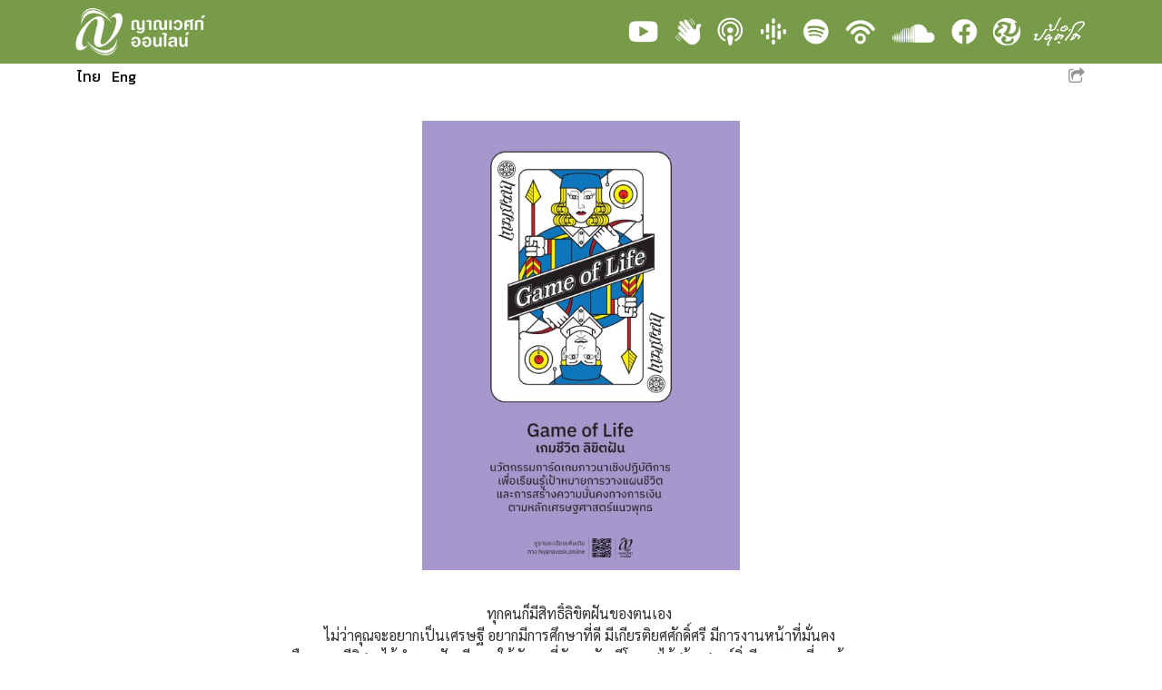

--- FILE ---
content_type: text/html; charset=utf-8
request_url: https://nyanavesk.online/en/program-detail/Game-life
body_size: 8703
content:
<!DOCTYPE html>
<html>
<head>

<title>เกมชีวิต</title>
<base href="https://nyanavesk.online/" />

<meta charset="utf-8">
<meta name="viewport" content="width=device-width, initial-scale=1.0, shrink-to-fit=no">
<meta name="Keywords" content="activity, bhavana, development, life, merit, ritual, Wat Nyanavesakavan" />
<meta name="Description" content="All activities of Wat Nyanavesakavan including Buddhist holidays, merit, and bhavana activities." />

<meta property="og:image" content="https://nyanavesk.online/uploads/Image/online-program/Game-Life-poster-Blank.jpg" />
<meta property="og:type" content="event" />

<!-- <link rel="stylesheet" href="resources/core/bootstrap/css/bootstrap.min.css"> -->
<link href="resources/template/htmls/template_style.css?v=4.5.4-640725" rel="stylesheet" type="text/css" />
<link href="resources/template/theme/style.css" rel="stylesheet" type="text/css" /><!-- designer's theme style will overwrite module preset -->


<!-- <link rel="manifest" href="https://nyanavesk.online/resources/template/html/manifest.json"> -->

<meta name="mobile-web-app-capable" content="yes">
<meta name="apple-mobile-web-app-capable" content="yes">
<meta name="application-name" content="Nyanavesk.Online">
<meta name="apple-mobile-web-app-title" content="Nyanavesk.Online">
<meta name="theme-color" content="#789b49">
<meta name="msapplication-navbutton-color" content="#789b49">
<meta name="apple-mobile-web-app-status-bar-style" content="black-translucent">
<meta name="msapplication-starturl" content="https://nyanavesk.online/">
<meta name="viewport" content="width=device-width, initial-scale=1, shrink-to-fit=no">

<link rel="icon" type="image/png" sizes="512x512" href="https://nyanavesk.online/resources/template/images/logo-nyanavesk-online-t500x500.jpg">
<link rel="apple-touch-icon" type="image/png" sizes="512x512" href="https://nyanavesk.online/resources/template/images/logo-nyanavesk-online-t500x500.jpg">

<link rel="stylesheet" href="https://fonts.googleapis.com/css?family=Kanit:200,200i,300,300i,400,400i,500,500i">
<link rel="stylesheet" href="https://fonts.googleapis.com/css?family=Sarabun:400,400i,600,600i">
<link rel="stylesheet" href="resources/core/fonts/font-awesome.min.css">
<!-- <link rel="stylesheet" href="assets/css/Navigation-with-Button.css"> -->
<link rel="stylesheet" href="/js/dtree/dtree.css" type="text/css" media="screen" />
<link rel="stylesheet" href="resources/vendors/fancybox/jquery.fancybox.min.css">
<link rel="stylesheet" href="resources/vendors/green-audio-player/css/green-audio-player.min.css">
<link rel="stylesheet" href="resources/template/htmls/styles.css?v=640725">

<script src="js/utils.js"></script>
<script src="js/dtree/dtree.js"></script>
<script src="resources/vendors/utils.js"></script>
</head>
<body>
	<nav class="navbar navbar-dark navbar-expand-md bg-light py-1 px-2 px-md-3" id="main-navbar">
		<div class="container-lg"><a class="navbar-brand" href="https://nyanavesk.online/en/home" title="NYANAVESK ONLINE"><img src="resources/template/images/logo-nyanavesk-online-w-t-1680x640.png" height="56" style="margin: -4px 0 -4px -4px;" alt="NYANAVESK ONLINE"></a><button data-toggle="collapse" class="navbar-toggler" data-target="#navcol-main"><span class="sr-only">Toggle navigation</span><span class="navbar-toggler-icon"></span></button>
			<div
				class="collapse navbar-collapse" id="navcol-main">
				
				<div class="navbar-text actions pl-md-2 ml-md-auto">
					<a href="https://www.youtube.com/channel/UCYwstPJl49cZQ7cEa_S-yhw" target="_blank" class="px-md-0 ml-md-2"><img src="/resources/template/images/icon-youtube-white.png" height="32" style="height: 32px;"></a>
					<a href="https://www.clubhouse.com/club/nyanavesk" height="32" target="_blank" class="px-md-0 ml-md-2"><img src="/resources/template/images/icon-clubhouse-hand-white.png" height="32" style="height: 32px;"></a>
					<a href="https://podcasts.apple.com/th/podcast/nyanvesk-podcast/id1566495810" target="_blank" class="px-md-0 ml-md-2"><img src="/resources/template/images/icon-apple-podcast-white.png" height="32" style="height: 32px;"></a>
					<a href="https://podcasts.google.com/feed/aHR0cHM6Ly9mZWVkLnBvZGJlYW4uY29tL255YW5hdmVzay9mZWVkLnhtbA" target="_blank" class="px-md-0 ml-md-2"><img src="/resources/template/images/icon-google-podcast-white.png" height="32" style="height: 32px;"></a>
					<a href="https://open.spotify.com/show/5ugp4fKIXsb4mZ9Djvmk5t" target="_blank" class="px-md-0 ml-md-2"><img src="/resources/template/images/icon-spotify-white.png" height="32" style="height: 32px;"></a>
					<a href="https://nyanavesk.podbean.com/" target="_blank" class="px-md-0 ml-md-2"><img src="/resources/template/images/icon-podbean-white.png" height="32" style="height: 32px;"></a>
					<a href="https://soundcloud.com/nyanavesk-online" target="_blank" class="px-md-0 ml-md-2"><img src="/resources/template/images/icon-soundcloud-white.png" height="32" style="height: 32px;"></a>
					<a href="https://www.facebook.com/WatNyanaves.official/" target="_blank" class="px-md-0 ml-md-2"><img src="/resources/template/images/icon-facebook-white.png" height="32" style="height: 32px;"></a>
					<a href="https://www.watnyanaves.net/" target="_blank" class="px-md-0 ml-md-2"><img src="/resources/template/images/icon-nyanaves-transparent-feather-white-512x.png" height="32" style="height: 32px;"></a><a href="https://www.papayutto.org/" target="_blank" class="px-md-0 ml-md-2"><img src="/resources/template/images/icon-papayutto-org-white.png" height="32" style="height: 32px;"></a>
				</div>
			</div>
		</div>
	</nav>
	<nav class="navbar navbar-light navbar-expand-md bg-white py-0 px-2 px-md-3" id="context-navbar">
		<div class="container">
			<ul class="nav" id="nav-langs"><a href="https://nyanavesk.online/th/program-detail/Game-life" class="link-lang mr-2 text-black">ไทย</a><a href="https://nyanavesk.online/en/program-detail/Game-life" class="link-lang mr-2 text-black">Eng</a></ul>
			<ul class="nav navbar-nav">
				<li class="nav-item dropdown"><a class="dropdown-toggle nav-link p-0 text-right text-dark" data-toggle="dropdown" aria-expanded="false" href="#"><i class="fa fa-share-square-o" style="font-size: 1.2em; padding-top: 5px;"></i></a>
					<div class="dropdown-menu dropdown-menu-right" role="menu">
						<div class="dropdown-item"><a class="share-icon-facebook" target="_blank" href="https://www.facebook.com/sharer/sharer.php?u=https%3A%2F%2Fnyanavesk.online%2Fen%2Fprogram-detail%2FGame-life"><i class="fa fa-fw fa-lg mr-2 fa-facebook-square"></i>Facebook</a></div>
						<div class="dropdown-item"><a class="share-icon-twitter" target="_blank" href="https://twitter.com/intent/tweet/?text=%E0%B9%80%E0%B8%81%E0%B8%A1%E0%B8%8A%E0%B8%B5%E0%B8%A7%E0%B8%B4%E0%B8%95&amp;url=https%3A%2F%2Fnyanavesk.online%2Fen%2Fprogram-detail%2FGame-life"><i class="fa fa-fw fa-lg mr-2 fa-twitter-square"></i>Twitter</a></div>
						<div class="dropdown-item"><a class="share-icon-line" style="color: #00b900;" target="_blank" href="https://social-plugins.line.me/lineit/share?url=https%3A%2F%2Fnyanavesk.online%2Fen%2Fprogram-detail%2FGame-life"><i class="fa fa-fw fa-lg mr-2"><span class="fa-line"> </span></i>Line</a></div>
						<div class="dropdown-item"><a class="share-icon-copy-url text-primary" href="javascript:void(0);" onclick="copyToClipboard('https://nyanavesk.online/en/program-detail/Game-life'); return false;"><i class="fa fa-fw fa-lg mr-2 fa-link"></i>Copy URL</a><input contenteditable="true" id="input-copy-url" type="text" style="margin:0;padding:0;width:0;height:0;visibility:hidden;" value=""></div>
						<div class="dropdown-item"><a class="share-icon-email text-primary" target="_blank" href="mailto:?subject=%E0%B9%80%E0%B8%81%E0%B8%A1%E0%B8%8A%E0%B8%B5%E0%B8%A7%E0%B8%B4%E0%B8%95&amp;body=https%3A%2F%2Fnyanavesk.online%2Fen%2Fprogram-detail%2FGame-life"><i class="fa px-1 mr-2 fa-envelope-o"></i>Send E-mail</a></div>
					</div>
				</li>
			</ul>
		</div>
	</nav>
	<!-- include banner by module setting -->
<!-- end module setting -->

		<section class="body text-center py-4">
			<div class="container">
				<div class="row">
					<div class="col-sm-8 col-md-6 col-lg-4 mx-auto"><a href="uploads/Image/online-program/Game-Life-poster-Blank.jpg" data-fancybox="activity-poster"><img class="img-fluid" src="uploads/Image/online-program/thbM_Game-Life-poster-Blank.jpg" title="เกมชีวิต"></a></div>
				</div>
				
				<div class="row mt-4 text-left">
					<div class="col-lg-10 mx-auto"><pre style="text-align: center;"><span style="font-size: 100%;">ทุกคนก็มีสิทธิ์ลิขิตฝันของตนเอง </span><br /><span style="font-size: 100%;">ไม่ว่าคุณจะอยากเป็นเศรษฐี อยากมีการศึกษาที่ดี มีเกียรติยศศักดิ์ศรี มีการงานหน้าที่มั่นคง </span><br /><span style="font-size: 100%;">หรือ อยากมีอิสระได้ทำตามฝัน มีเวลาให้กับคนที่รักผูกพัน มีโอกาสได้สร้างสรรค์สิ่งดีงามตามที่ตนต้องการ</span><br /><span style="font-size: 100%;"><span style="font-family: Sarabun, -apple-system, BlinkMacSystemFont, 'Segoe UI', Roboto, 'Helvetica Neue', Arial, sans-serif, 'Apple Color Emoji', 'Segoe UI Emoji', 'Segoe UI Symbol';">คุณยังคงได้สิทธินั้นอยู่เสมอ<br /></span><span style="font-family: Sarabun, -apple-system, BlinkMacSystemFont, 'Segoe UI', Roboto, 'Helvetica Neue', Arial, sans-serif, 'Apple Color Emoji', 'Segoe UI Emoji', 'Segoe UI Symbol';">แม้ว่าความเป็นจริงตอนนี้ ชีวิตของคุณอาจจะยังไม่ได้เป็นอย่างที่คิด<br />เพราะการมีตัวตนอยู่ในสังคมโลกที่สลับซับซ้อนใบนี้ คงไม่ใช่เรื่องง่ายเลยที่จะทำอย่างนั้น<br />แล้วคุณจะรับมือกับความสลับซับซ้อนนี้อย่างไร? <br />คุณจะรอดหรือจะร่วงถ้าต้องเผชิญหน้ากับปัญหาและอุปสรรคที่คุณคาดไม่ถึง <br />คุณจะฝันฝ่าผ่านพ้นปัญหาและข้อจำกัดเหล่านั้นไปได้อย่างไร?</span></span></pre>
<div style="text-align: center;"><span style="font-size: 100%;">ถ้าชีวิตคือสิ่งที่คุณลิขิตเอง เกมนี้ก็คือชีวิตของคุณ มาลิขิตฝันด้วยตัวของคุณเอง</span><br /><br /></div>
<div style="text-align: center;"><br /><br /><span style="font-size: 120%;">|&nbsp; <a href="https://www.lifestudies.net/assets/images/game-of-life-page-2-700x921.jpg" target="_blank">ข้อมูลเกม เบื้องต้น</a>&nbsp; |</span><br /><span style="font-size: 120%;">| <a href="https://youtu.be/7xIFj9GYdPw" target="_blank"> คลิปแนะนำเกม</a> |</span><br /><span style="font-size: 120%;">|&nbsp; <a href="https://youtu.be/4vhbQFQkBAs" target="_blank">คลิปแนะนำกติกา</a> &nbsp; |<br /></span></div>
<div style="text-align: center;"><span style="font-size: 120%;">|&nbsp; <a href="https://www.lifestudies.net/GameOfLife.html" target="_blank">สื่อการเรียนรู้ เพิ่มเติม</a>&nbsp; &nbsp;|<a href="https://nyanavesk.online/game-of-life/s/player-name/476"><br /></a></span></div>
<div style="text-align: center;"><br />
<h4><br /><span>สมัครร่วมเล่นเกม</span></h4>
<div>
<pre>ติดต่อ ศูนย์สิกขา วัดญาณเวศกวัน<br />โทรศัพท์ ๐๘๕-๕๐๔-๔๖๕๕&nbsp; และ ๐๙๕-๖๒๕-๖๙๕๕<br />LINE Official Account ID : <a href="https://line.me/R/ti/p/@872rgxon" target="_blank">@watonline</a><br /><br />- เหมาะสำหรับผู้ที่มีอายุ ๑๖ ปี ขึ้นไป สามารถคิดคำนวณตัวเลข คิดดอกเบี้ยและวางแผนได้  <br />   โดยเฉพาะนักศึกษา และ First Jobbers ที่สนใจวางแผนชีวิต<br />- กรุณาเตรียม notebook หรือ tablet มาด้วย เพื่อฝึกจำลองสถานการณ์ชีวิตร่วมกัน</pre>
<pre>&nbsp;</pre>
</div>
<br /><span style="font-size: 120%;"><strong>| ประเด็นการเรียนรู้ |</strong></span><br /><br /></div>
<div class="top-line pb-3" style="text-align: center;"><span style="font-size: 80%;"><a href="https://www.lifestudies.net/Article_202_09_10.html" target="_blank"><strong>เป้าหมายของการศึกษา คือการ (ได้) ทำงาน เท่านั้นหรือ ?</strong><br /></a>การแบ่งชีวิตมาพิจารณาเป็นช่วงๆ เหมือนละครที่ตัดเอาเฉพาะตอนที่พระเอกนางเอกจีบกัน </span><br /><span style="font-size: 80%;">แล้วจบลงด้วยฉากการแต่งงาน อาจทำให้หลงเข้าใจว่านั่นคือฉากจบที่สมบูรณ์แแบบของความรักอันหวานชื่น </span><br /><span style="font-size: 80%;">แต่ความจริง มันเป็นแค่การเริ่มต้นของชีวิตคู่ ที่หลากรส &nbsp;</span><br /><span style="font-size: 80%;">ความรักมิได้มีการแต่งงานเป็นเป้าหมายปลายทางที่แท้ ฉันใด </span><br /><span style="font-size: 80%;">การศึกษาก็คงมิได้มีใบปริญญาเป็นฉากจบอันบริบูรณ์ ฉันนั้น </span><br /><span style="font-size: 80%;">คำว่า Commencement ที่หมายถึงพิธีการเฉลิมฉลองของผู้สำเร็จการศึกษา </span><br /><span style="font-size: 80%;">มีอีกความหมายหนึ่งว่า &ldquo;การเริ่มต้น&rdquo;&nbsp; &nbsp;&nbsp;<a style="font-family: Sarabun, -apple-system, BlinkMacSystemFont, 'Segoe UI', Roboto, 'Helvetica Neue', Arial, sans-serif, 'Apple Color Emoji', 'Segoe UI Emoji', 'Segoe UI Symbol'; font-size: 1rem; background-color: white;" href="https://www.lifestudies.net/Article_202_09_10.html" target="_blank">&nbsp;(อ่านต่อ....)<br /><br /></a></span></div>
<div class="card-title mbr-fonts-style display-5" style="text-align: center;"><span style="font-size: 80%;"><a href="https://www.lifestudies.net/Article_202_09_20.html" target="_blank"><strong>คุณค่า เป้าหมาย และความสุข ของชีวิต และการทำงาน</strong><br /></a>เมื่อเรียนจบ เริ่มต้นทำงาน และทำงานไปอีกเกือบ 40 ปี ของชีวิตที่เหลือ </span><br /><span style="font-size: 80%;">มันคือช่วงเวลาที่มีความสุขหรือไม่ แล้วชีวิตของเราจะมีความสุขได้เมื่อไร?  </span><br /><span style="font-size: 80%;">การทำงาน เป็นสิ่งที่มีความสุข มีคุณค่ามากมาย จนทำให้ผู้คนทั้่งหลายทุ่มเทชีวิตของพวกเขาเพื่อมัน </span><br /><span style="font-size: 80%;">หรือว่ามันเป็นเพียงแค่เครื่องแลกเปลี่ยน ที่ผู้คนจำใจทำเพื่อให้ได้มาซึ่งเครื่องแลกเปลี่ยนกับความสุข</span><br /><span style="font-size: 80%;">อันเป็นเป้าหมายที่แท้จริงของชีวิต (และการทำงาน)&nbsp; &nbsp; &nbsp;<a style="font-family: Sarabun, -apple-system, BlinkMacSystemFont, 'Segoe UI', Roboto, 'Helvetica Neue', Arial, sans-serif, 'Apple Color Emoji', 'Segoe UI Emoji', 'Segoe UI Symbol'; font-size: 1rem; background-color: white;" href="https://www.lifestudies.net/Article_202_09_20.html" target="_blank">(อ่านต่อ....)<br /><br /><br /></a></span></div>
<div style="text-align: center;"><span style="font-size: 80%;"><strong><a href="https://www.papayutto.org/th/book_detail/535" target="_blank">หลักสูตรอารยชน</a></strong></span><br /><span style="font-size: 80%;">...คนทั่วไป ที่เรียกว่าคฤหัสถ์ มีหลักความประพฤติพื้นฐาน เป็นหลักประกันของชีวิต </span><br /><span style="font-size: 80%;">ได้แก่การปฏิบัติตามหลักในสิงคาลกสูตร ที่เรียกว่าคิหิวินัย คือ วินัยของคฤหัสถ์ </span><br /><span style="font-size: 80%;">ได้แก่ เว้นความชั่ว ๑๔ ประการ แล้ว เตรียมชีวิตด้วยการคบหาคนและจัดสรรทรัพย์ให้ดี </span><br /><span style="font-size: 80%;">แล้วก็ไหว้ทิศ ๖ พร้อมทั้งปฏิบัติตามหลักสังคหวัตถุ ๔ เมื่อวางฐานดีอย่างนี้แล้ว </span><br /><span style="font-size: 80%;">ก็ดำเนินชีวิตให้เข้าถึงจุดหมาย ทั้งในขั้นประโยชน์ที่ตามองเห็นประโยชน์ที่เลยตามองเห็น </span><br /><span style="font-size: 80%;">และประโยชน์สูงสุด ลุถึงสันติสุข และอิสรภาพของชีวิต... <a href="https://www.papayutto.org/uploads/File/books/pdf/civilised_people_curriculum.pdf" target="_blank">(อ่านต่อ)</a></span></div>
<div class="card-title mbr-fonts-style display-5" style="text-align: center;"><span style="font-size: 80%;"><a style="font-family: Sarabun, -apple-system, BlinkMacSystemFont, 'Segoe UI', Roboto, 'Helvetica Neue', Arial, sans-serif, 'Apple Color Emoji', 'Segoe UI Emoji', 'Segoe UI Symbol'; font-size: 1rem; background-color: white;" href="https://www.lifestudies.net/Article_202_09_20.html" target="_blank">&nbsp;<br /><br /></a></span></div>
<div class="top-line pb-3" style="text-align: center;"><span style="font-size: 80%;"><strong><a href="https://www.lifestudies.net/Article_202_08_50.html" target="_blank">การบริหารการเงินส่วนบุคคล : <br />ความหมาย คุณ-โทษ ของ เงิน ในฐานะ ปัจจัยหรือเป้าหมาย ของชีวิต</a></strong></span><br /><span style="font-size: 80%;">การวางแผนการเงินมิได้มีความสำคัญเฉพาะการทำโครงการ หรือการดำเนินงานทั้งภาครัฐและเอกชนเท่านั้น</span><br /><span style="font-size: 80%;">แม้แต่ในการใช้ชีวิตของแต่ละบุคคล และการใช้ชีวิตครอบครัว ก็มีความจำเป็นต้องมีการวางแผนเช่นกัน</span><br /><span style="font-size: 80%;">โดยเริ่มต้นคล้ายกับการวางแผนโครงการ คือการกำหนดเป้าหมายของชีวิต</span><br /><span style="font-size: 80%;">จากนั้นจึงพิจารณาถึงกระบวนการ ขั้นตอนที่ต้องกระทำเพื่อนำชีวิตตนเอง หรือชีวิตครอบครัวไปสู่เป้าหมายนั้น</span><br /><span style="font-size: 80%;">โดยมีเงินเป็นปัจจัย (แม้ในบางครั้ง อาจเผลอเข้าใจว่าเงินคือเป้าหมาย) (อ่านต่อ....)</span><br /><br /></div>
<div style="text-align: center;"><span style="font-size: 80%;"><a href="https://www.lifestudies.net/Article_202_09_40.html" target="_blank"><strong>ความมั่นคงทางการเงิน, อิสรภาพทางการเงิน, วินัยทางการเงิน</strong></a></span><br /><span style="font-size: 80%;">ในปัจจุบันนี้ หลายคนคงให้ความสำคัญกับคำว่า เงิน </span><br /><span style="font-size: 80%;">เนื่องจาก เงินเป็นสัญลักษณ์ของความมั่งคั่ง คนเราจึงพยายามทำทุกอย่างเพื่อให้มีเงินมากขึ้น </span><br /><span style="font-size: 80%;">และนำเงินมาเป็นปัจจัยหนึ่งในการเลือกทางดำเนินชีวิตอยู่เสมอ </span><br /><span style="font-size: 80%;">หลายคนเลือกเรียนและทำในสิ่งที่ไม่ชอบเพราะเงิน แต่สิ่งที่เลวร้ายที่สุด </span><br /><span style="font-size: 80%;">คือ ยอมทำในสิ่งที่ไม่ถูกต้องเพื่อเงิน <a href="https://www.lifestudies.net/Article_202_08_60.html" target="_blank">(อ่านต่อ....)</a></span></div>
<div style="text-align: center;"><span style="font-size: 80%;">ความมั่นคงทางการเงิน จึงไม่ได้อยู่ที่การหาให้ได้มากเพียงอย่างเดียว </span><br /><span style="font-size: 80%;">แต่สำคัญที่การใช้จ่ายด้วย หากความต้องการมีมากมายไม่สิ้นสุด หาได้เท่าไหร่ก็ไม่ &ldquo;พอ&rdquo; </span><br /><span style="font-size: 80%;">ถ้าใช้จ่ายเพื่อคุณค่าแท้ เช่น กินด้วย &ldquo;ฉันทะ&rdquo; เพื่อคุณค่าแท้จะ &ldquo;พอ&rdquo; </span><br /><span style="font-size: 80%;">เมื่ออิ่มและได้สารอาหารตามความต้องการของร่างกาย แต่ถ้ากินด้วย &ldquo;ตัณหา&rdquo; เพื่อคุณค่าเทียม </span><br /><span style="font-size: 80%;">คือความอร่อย ความโก้หรู ยิ่งอร่อยก็ยิ่งกินจนไม่รู้จักอิ่ม ไม่รู้จักพอ<a href="https://www.lifestudies.net/Article_202_08_70.html" target="_blank"> (อ่านต่อ....)</a></span></div>
<div style="text-align: center;"><span style="font-size: 80%;">&ldquo;หลักๆ คือให้ความรู้ก่อน   ความรู้พวกนี้ควรมีตั้งแต่สมัยเป็นเด็กแล้ว จบออกมาจะได้มีความรู้</span><br /><span style="font-size: 80%;">เด็กรุ่นใหม่ เป็นหนี้เร็ว และเป็นหนี้นาน"<a href="https://www.lifestudies.net/Article_202_09_40.html" target="_blank"> (อ่านต่อ....)<br /><br /><br /></a></span></div>
<div style="text-align: center;"><span style="font-size: 80%;"><a href="https://www.lifestudies.net/Article_202_09_50.html" target="_blank"><strong>การบริหารการเงินส่วนบุคคล : </strong></a></span><br /><span style="font-size: 80%;"><a href="https://www.lifestudies.net/Article_202_09_50.html" target="_blank"><strong>การวางแผนเกษียณ : การออม และการลงทุน, การแก้ปัญหาหนี้สิน ฯลฯ</strong></a></span><br /><span style="font-size: 80%;">พอพูดถึงวัยเกษียณก็อาจจะดูเหมือนไกลตัวและยังอีกนานกว่าจะมาถึง สำหรับใครหลายๆ คน </span><br /><span style="font-size: 80%;">แต่อย่าลืมว่าวันเวลาในแต่ละปีนั้นผ่านไปเร็ว มากขนาดไหน </span><br /><span style="font-size: 80%;">และถ้าหันมามองตัวเองว่า ในแต่ละเดือนนับจากนี้ไปจนถึง อายุ 60 ปี จะเก็บเงินได้แค่ไหน </span><br /><span style="font-size: 80%;">ผลลัพธ์ที่ได้อาจจะทำให้ขวัญผวาได้ เพราะมีจำนวนน้อยมาก</span><br /><span style="font-size: 80%;">เมื่อเทียบกับค่าครองชีพที่จะมากขึ้นตามอัตราเงินเฟ้อในอนาคต </span><br /><span style="font-size: 80%;">แถมยังต้องเก็บออมไว้ใช้จนถึงอายุ 70-80 ปี <a href="https://www.lifestudies.net/Article_202_09_50.html" target="_blank">(อ่านต่อ....)<br /><br /><br /></a></span></div>
<div style="text-align: center;"><span style="font-size: 80%;"><a href="https://www.lifestudies.net/202_8.html" target="_blank"><strong>การบริหารการเงิน และการบริหารโครงการ</strong></a></span><br /><span style="font-size: 80%;"> Project management : การวางแผนการเงิน <a href="https://www.lifestudies.net/Article_202_08_10.html" target="_blank">(อ่านต่อ....)</a></span><br /><span style="font-size: 80%;"> ความสำคัญ และวิธีการจัดทำงบประมาณโครงการ <a href="https://www.lifestudies.net/Article_202_08_20.html" target="_blank">(อ่านต่อ....)</a></span><br /><span style="font-size: 80%;"> ความหมาย ประโยชน์ ความสัมพันธ์ ของเอกสารการเงินที่สำคัญ  <a href="https://www.lifestudies.net/Article_202_08_30.html" target="_blank">(อ่านต่อ....)</a></span><br /><span style="font-size: 80%;"> การวิเคราะห์ความเป็นไปได้ทางการเงินของโครงการ <a href="https://www.lifestudies.net/Article_202_08_40.html" target="_blank">(อ่านต่อ....)</a></span></div>
<div style="text-align: center;"><span style="font-size: 80%;"><a href="https://www.lifestudies.net/Article_202_09_50.html" target="_blank"><br /><br /></a></span></div>
<div style="text-align: center;"><span style="font-size: 80%;"><strong><a href="https://youtu.be/gkOieJglMDU?list=PLb60bms3dmUXaYif21XM8ObjixdbylzIE" target="_blank">MONEY FITNESS</a></strong></span><br /><span style="font-size: 80%;"><strong><a href="https://youtu.be/gkOieJglMDU?list=PLb60bms3dmUXaYif21XM8ObjixdbylzIE" target="_blank">โดย The Money Coach: จักรพงษ์ เมษพันธุ์<br /></a></strong>ความรู้พื้นฐานทางการเงินที่จำเป็นสำหรับการดำรงชีวิต เพื่อปูพื้นฐานสู่การมีอิสรภาพทางการเงิน</span><br /><span style="font-size: 80%;">อาทิ เรื่องที่โรงเรียนไม่เคยสอน, วงจรชีวิต Vs วงจรเงิน, สุขภาพการเงินที่ดี,</span><br /><span style="font-size: 80%;"> งบการเงินส่วนบุคคล, ชีวิตคุณมีกำไรหรือเปล่า?, ทำไมคนจน ยิ่งจนลง,ฃ</span><br /><span style="font-size: 80%;"> งบการเงินธุรกิจส่วนตัวและอาชีพอิสระ, การบริหารค่าใช้จ่ายประจำวัน,</span><br /><span style="font-size: 80%;"> การบริหารสภาพคล่อง, การวางแผนการออมแบบอัตโนมัติ</span></div>
<div style="text-align: center;"><span style="font-family: Sarabun, -apple-system, BlinkMacSystemFont, 'Segoe UI', Roboto, 'Helvetica Neue', Arial, sans-serif, 'Apple Color Emoji', 'Segoe UI Emoji', 'Segoe UI Symbol'; font-size: 80%;">&nbsp;<br /><br /></span></div>
<div style="text-align: center;"><span style="font-size: 80%;"><a href="https://www.set.or.th/th/education-research/education/main" target="_blank"><strong>เรียนรู้เรื่องการเงินการลงทุน</strong></a></span><br /><span style="font-size: 80%;"><strong><a href="https://www.set.or.th/th/education-research/education/main" target="_blank">โดยตลาดหลักทรัพย์แห่งประเทศไทย</a></strong></span><br /><span style="font-family: Sarabun, -apple-system, BlinkMacSystemFont, 'Segoe UI', Roboto, 'Helvetica Neue', Arial, sans-serif, 'Apple Color Emoji', 'Segoe UI Emoji', 'Segoe UI Symbol'; font-size: 90%;"><span style="font-size: 80%;">... เทคนิคการวางแผนใช้เงินให้คุ้มค่ามากที่สุด</span> <br />ตั้งแต่เริ่มทำงาน ไม่ว่าจะเป็นการจับจ่ายใช้สอย การเก็บเงินเรียนต่อเพื่อเพิ่มมูลค่าให้ตนเอง <br />รวมถึงการเรียนรู้สิทธิประโยชน์ต่างๆ ที่มนุษย์เงินเดือนอย่างเราต้องรู้...&nbsp; <a href="https://www.set.or.th/th/education-research/education/main" target="_blank">(อ่านต่อ...)</a></span></div>
<div style="text-align: center;"><a href="https://www.lifestudies.net/Article_202_09_40.html" target="_blank">&nbsp;<br /><br /></a>
<h4><span>| ลิงก์เริ่มเกม |</span></h4>
<div><span><a href="https://nyanavesk.online/game-of-life/s/player-name/531" target="_blank">กลุ่ม 01</a><a href="https://nyanavesk.online/game-of-life/s/player-name/506" target="_blank">&nbsp; &nbsp;&nbsp;</a><a href="https://nyanavesk.online/game-of-life/s/player-name/532" target="_blank">กลุ่ม 02</a><a href="https://nyanavesk.online/game-of-life/s/player-name/506" target="_blank">&nbsp; &nbsp;&nbsp;</a><a href="https://nyanavesk.online/game-of-life/s/player-name/533" target="_blank">กลุ่ม 03</a><a href="https://nyanavesk.online/game-of-life/s/player-name/506" target="_blank">&nbsp; &nbsp;&nbsp;</a><a href="https://nyanavesk.online/game-of-life/s/player-name/534" target="_blank">กลุ่ม 04</a><a href="https://nyanavesk.online/game-of-life/s/player-name/506" target="_blank">&nbsp; &nbsp;&nbsp;</a><a href="https://nyanavesk.online/game-of-life/s/player-name/535" target="_blank">กลุ่ม 05</a><a href="https://nyanavesk.online/game-of-life/s/player-name/506" target="_blank"><br />กลุ่ม 06</a>&nbsp; &nbsp;&nbsp;<a href="https://nyanavesk.online/game-of-life/s/player-name/507" target="_blank">กลุ่ม 07</a>&nbsp; &nbsp;&nbsp;<a href="https://nyanavesk.online/game-of-life/s/player-name/508" target="_blank">กลุ่ม 08</a>&nbsp; &nbsp;&nbsp;<a href="https://nyanavesk.online/game-of-life/s/player-name/509" target="_blank">กลุ่ม 09</a>&nbsp; &nbsp;&nbsp;<a href="https://nyanavesk.online/game-of-life/s/player-name/510" target="_blank">กลุ่ม 10</a><br /><a href="https://nyanavesk.online/game-of-life/s/player-name/511" target="_blank">กลุ่ม 11</a>&nbsp; &nbsp;&nbsp;<a href="https://nyanavesk.online/game-of-life/s/player-name/512" target="_blank">กลุ่ม 12</a>&nbsp; &nbsp;&nbsp;<a href="https://nyanavesk.online/game-of-life/s/player-name/513" target="_blank">กลุ่ม 13</a>&nbsp; &nbsp;&nbsp;<a href="https://nyanavesk.online/game-of-life/s/player-name/514" target="_blank">กลุ่ม 14</a>&nbsp; &nbsp;&nbsp;<a href="https://nyanavesk.online/game-of-life/s/player-name/515" target="_blank">กลุ่ม 15</a><br /><a href="https://nyanavesk.online/game-of-life/s/player-name/516" target="_blank">กลุ่ม 16</a>&nbsp; &nbsp;&nbsp;<a href="https://nyanavesk.online/game-of-life/s/player-name/517" target="_blank">กลุ่ม 17</a>&nbsp; &nbsp;&nbsp;<a href="https://nyanavesk.online/game-of-life/s/player-name/518" target="_blank">กลุ่ม 18</a>&nbsp; &nbsp;&nbsp;<a href="https://nyanavesk.online/game-of-life/s/player-name/519" target="_blank">กลุ่ม 19</a>&nbsp; &nbsp;&nbsp;<a href="https://nyanavesk.online/game-of-life/s/player-name/520" target="_blank">กลุ่ม 20</a><br /><a href="https://nyanavesk.online/game-of-life/s/player-name/521" target="_blank">กลุ่ม 21</a>&nbsp; &nbsp;&nbsp;<a href="https://nyanavesk.online/game-of-life/s/player-name/522" target="_blank">กลุ่ม 22</a>&nbsp; &nbsp;&nbsp;<a href="https://nyanavesk.online/game-of-life/s/player-name/523" target="_blank">กลุ่ม 23</a>&nbsp; &nbsp;&nbsp;<a href="https://nyanavesk.online/game-of-life/s/player-name/524" target="_blank">กลุ่ม 24</a>&nbsp; &nbsp;&nbsp;<a href="https://nyanavesk.online/game-of-life/s/player-name/525" target="_blank">กลุ่ม 25<br /><br /><br /><br /></a><a href="https://nyanavesk.online/game-of-life/s/player-name/476"><br /></a></span></div>
</div></div>
				</div>
				
			</div>
		</section>
		<section class="text-left bg-secondary pt-4 mt-2">
			<div class="container">

				<div class="row">
					<div class="col-12 mb-2 small text-center"><div style="text-align: center;"></div></div>
				</div>
				<!--end freebox-->
			</div>
		</section>
	<footer class="bg-secondary py-3">
		<div class="container text-center">
			<p class="my-0">&copy; 2007-2021 Wat Nyanavesakavan. All rights reserved.</p>
		</div>
	</footer>
	<div id="elevator-to-top">
		<a id="elevator_button" onclick="scrollToTop(400); return false;" title="Back To Top"><i class="fa fa-lg fa-chevron-up" style="vertical-align: baseline;"></i></a>
	</div>
	<script src="resources/core/js/jquery.min.js"></script>
	<script src="resources/core/bootstrap/js/bootstrap.min.js"></script>
	<script src="resources/vendors/fancybox/jquery.fancybox.min.js"></script>
	<script type="text/javascript">$.fancybox.defaults.buttons = ['zoom', 'close'];</script>

	<script type="text/javascript" src="https://nyanavesk.online/js/dtree/dtree.js"></script>
	<script type="text/javascript" src="https://nyanavesk.online/js/base_front.js"></script>
	<div class="modal fade" role="dialog" tabindex="-1" id="modal-share-buttons">
		<div class="modal-dialog" role="document">
			<div class="modal-content">
				<div class="modal-header">
					<h4 class="modal-title">แชร์หน้านี้</h4><button type="button" class="close" data-dismiss="modal" aria-label="Close"><span aria-hidden="true">×</span></button></div>
				<div class="modal-body">
					<div class="row">
											<div class="dropdown-item">Copy URL</div>
											<div class="dropdown-item"><iframe src="https://www.facebook.com/plugins/share_button.php?href=https%3A%2F%2Fnyanavesk.online%2Fen%2Fprogram-detail%2FGame-life&layout=button&size=large&width=77&height=28&appId" width="77" height="28" style="border:none;overflow:hidden" scrolling="no" frameborder="0" allowfullscreen="true" allow="autoplay; clipboard-write; encrypted-media; picture-in-picture; web-share"></iframe></div>
											<div class="dropdown-item"><div class="line-it-button" style="display: none;" data-lang="th" data-type="share-a" data-ver="3" data-url="https://social-plugins.line.me/th/how_to_install" data-color="default" data-size="large" data-count="false"></div>
						 <script src="https://www.line-website.com/social-plugins/js/thirdparty/loader.min.js" async="async" defer="defer"></script></div>
											<div class="dropdown-item"><a href="https://twitter.com/share?ref_src=twsrc%5Etfw" class="twitter-share-button dropdown-item" data-size="large" data-show-count="false">Tweet</a><script async src="https://platform.twitter.com/widgets.js" charset="utf-8"></script></div>

					</div>
				</div>
				<div class="modal-footer"><button class="btn btn-primary" type="button" data-dismiss="modal">ปิดหน้าต่างนี้</button></div>
			</div>
		</div>
	</div>
</body>
</html>


--- FILE ---
content_type: text/css
request_url: https://nyanavesk.online/resources/template/htmls/template_style.css?v=4.5.4-640725
body_size: 1083
content:
@import "bootstrap_style.css";

header.with-banner {
  min-height: 360px;
}
.online_program h2 { margin-left: -15px; margin-right: -15px; font-size: 2.8rem; }

@media (max-width: 991px) {
  header.with-banner { min-height: 280px; }
  .online_program h2 { font-size: 2.5rem; }
}

@media (max-width: 767px) {
  header.with-banner { min-height: 280px; }
  .online_program h2 { font-size: 2.4rem; }
}
@media (max-width: 575px) {
  header.with-banner { min-height: 200px; }
  .online_program h2 { font-size: 2.2rem; }
}

body {
  min-width: 360px;
}

th, td, pre {
  font-size: 1rem;
  font-family: "Sarabun", -apple-system, BlinkMacSystemFont, "Segoe UI", Roboto, "Helvetica Neue", Arial, sans-serif, "Apple Color Emoji", "Segoe UI Emoji", "Segoe UI Symbol";
  color: #333;
}

.navbar-brand { margin-right: 1.2rem; }

/* fix Bootstrap settings for Safari appearance */
.custom-select, .btn, a.btn
{
-webkit-appearance: none;
-moz-appearance: none;
appearance: none;
}

/*
these are styles for many content in this website
including book content which should be synced with content-style.css at payutto.net
*/
section.body p { text-align: justify; text-indent: 3rem; }
section.body ol, section.body ul { margin-left: 3rem; padding-left: 2rem; }

section.body {
	font-size: 20px;
}
section.book-content h1 { text-align: center; }
section.book-content .footnote-separator { width: 50%; border-top: 2px solid gray; }
a.footnote-index {  }
a.footnote-link {  }
h2, h3 { margin-top: 0.75rem; }
h2 > h3 { margin-top: 0.25rem; }
ol, * ol, body#tinymce.mceContentBody ol { list-style: thai; }
h2 a, h3 a, h4 a, h5 a, h6 a { color: black; }
h2 a:hover, h3 a:hover, h4 a:hover, h5 a:hover, h6 a:hover { color: var(--primary); text-decoration: none; }
.text-white a { color: inherit; }
.text-white a:hover { color: var(--light); }
header.with-banner h1, header.with-banner h2 { text-shadow: 0 0 0.5rem rgba(16, 16, 16, .75) }
header.with-banner h2, header.with-banner .h2 { font-size: 3.0rem; }

.content-h1, .content-h2 { padding-top: 0.25rem; }
.content-h2, .content-h3, .content-h4, .content-h5 { text-indent: -0.75rem; }
.content-h1 { padding-left: 0rem; font-size: 1.4rem; }
.content-h2 { padding-left: 2rem; font-size: 1.3rem; }
.content-h3 { padding-left: 4rem; }
.content-h4 { padding-left: 6rem; }
.content-h5 { padding-left: 9rem; }
/*.content-h1:before { content: '\29be'; margin-right: 0.25rem; }*/
.content-h2:before { content: '\2023'; margin-right: 0.25rem; }
.content-h3:before { content: '\2022'; margin-right: 0.25rem; }
.content-h4:before { content: '\25e6'; margin-right: 0.25rem; }
.content-h4:before { content: '\2043'; margin-right: 0.25rem; }

.dropdown-toggle::after { display: none; }
.dropdown-menu { margin-top: 0; }
.dropdown-item:hover, .dropdown-item:focus {
  background-color: rgba(255, 255, 255, 0.2);
}

#elevator-to-top {
  display: none; /* Hidden by default */
  position: fixed; /* Fixed/sticky position */
  bottom: 24px; /* Place the button at the bottom of the page */
  right: 100px; /* Place the button 100px from the right */
  z-index: 99; /* Make sure it does not overlap */
  border: none; /* Remove borders */
  outline: none; /* Remove outline */
  background-color: var(--primary); /* Set a background color */
  color: white; /* Text color */
  cursor: pointer; /* Add a mouse pointer on hover */
  padding: 15px; /* Some padding */
  border-radius: 10px; /* Rounded corners */
  font-size: 18px; /* Increase font size */
}

@media screen and (min-width: 768px) {
	#elevator-to-top:hover {
		background-color: var(--dark);
}


--- FILE ---
content_type: text/css
request_url: https://nyanavesk.online/resources/template/htmls/styles.css?v=640725
body_size: 2181
content:
/*.bg-dark { background-color: #e16d40 !important;  #de6f45 !important;  }
.bg-light { background-color: #bdbec1 !important; }
*/
.dtree, .dtree a.nodeSel { font-size: 20px; font-family: Sarabun, serif; }
.title-module, .thin { font-weight: 200; }

table.sound-clip-list td p.meta { margin-bottom: 0; }

.green-audio-player .controls {font-family: Kanit,sans-serif; font-size: 14px; font-weight: 200;}
.green-audio-player { background: #f0f0f0; height: 24px; min-width: 200px; padding: 3px 16px; padding-left: 16px; padding-right: 16px; }
.green-audio-player .slider .gap-progress .pin { background-color: var(--secondary); }
.green-audio-player path { fill: var(--secondary); }
.green-audio-player.player-active { border: 1px solid var(--primary); }
.green-audio-player.player-active .slider .gap-progress .pin { background-color: var(--primary); }
.green-audio-player.player-active path { fill: var(--primary); }
.green-audio-player.played { border: 1px solid var(--info);  }
.green-audio-player.played .slider .gap-progress .pin { background-color: var(--info); border-color: var(--info); }
.green-audio-player.played path { fill: var(--info); }

.green-audio-player .controls span { width: 40px; }
.green-audio-player .holder svg, .green-audio-player .volume svg, .green-audio-player .download svg { width: 16px; height: 16px; }
@media screen and (max-width: 360px) {
  .green-audio-player { width: 220px; }
}
.context-title {  }

@media screen and (max-width: 767.98px) {
	#context-navbar .navbar-nav .dropdown-menu { position: absolute; }
	.navbar-dark .navbar-toggler { border-color: rgba(255, 255, 255, 0.75); color: rgba(255, 255, 255, 0.75); }
	#navcol-main { margin-top: 6px; background-color: var(--light); }

	/* navbar off-screen menu */
	/*.navbar-text.actions a i.fa-lg { font-size: 2.5rem; }*/

  .navbar-text.actions {
  	height: calc(100vh - 70px - 0.75rem);
  	padding-top: 0; padding-bottom: 0;
  	border: 1px solid rgba(255,255,255,0.5);
  }
  .navbar-text.actions a {
  	width: 50%; height: calc((100vh - 70px - 0.75rem) / 5);
  	margin: 0 !important;
  	float: left;
  	display: flex;
  	justify-content: center;
  	align-items: center;
  	border: 1px solid rgba(255,255,255,0.5);
  }
  .navbar-text.actions a img {
  	height: calc(((100vh - 70px - 0.75rem) / 5) - 40px) !important;
  	max-height: 64px;
  }
}

.share-icon-facebook {
  color: #3b5998
}

.share-icon-facebook:hover {
  color: #2d4373
}

.share-icon-twitter {
  color: #55acee
}

.share-icon-twitter:hover {
  color: #2795e9
}

.share-icon-line span.fa-line {
	display: inline-block;
	width:18px;
	height: 18px;
/*	vertical-align: -15%;
	margin-right: 16px;
	margin-left: 5px;*/
	border-radius: 0.25rem;
	background: #00b900;
	background-position: center center;
	background-size: 14px 13px;
	background-repeat: no-repeat;
	background-image: url([data-uri]);
}

--- FILE ---
content_type: application/javascript
request_url: https://nyanavesk.online/js/utils.js
body_size: 1568
content:

if (!Number.toFixed) {
    Number.prototype.toFixed = function(x) {
        var temp = this;
        temp = Math.round(temp * Math.pow(10, x)) / Math.pow(10, x);
        return temp;
    };
}

function textRoundDecimal(num, x)
{
    if (isNaN(num))
        num = 0;
    val = new String(Math.round(num * Math.pow(10, x)));
    if (val.length <= x)
    {
        zeroPad = (new String(Math.pow(10, (x + 1 - val.length)))).substring(1);
        val = zeroPad + val;
    }
    p = val.length - x;
    d = val.substring(0, p) + ((x > 0) ? '.' + val.substring(p) : '');
    return d;
}

// params is window parameter string to concat with calculated string from width, height, and isCenter
// do not put any parameter about window dimension into params, otherwise the result will depend on browser's translation
// also for isCenter is specified to true, do not put any parameter about window location
function popupWindow(strUrl, strName, width, height, isCenter, params)
{
    if (strUrl != '')
    {
        regexpUrl = /^\w+:\/\//;
        if (! regexpUrl.test(strUrl))
            strUrl = 'http://' + strUrl;
    }
  strParam = 'width=' + width + ',height=' + height + ',innerWidth=' + width + ',innerHeight=' + height;
  if (isCenter)
  {
    x = (screen.availWidth - width) / 2;
    y = (screen.availHeight - height) / 2;
    strParam = strParam + ',screenX=' + x + ',screenY=' + y + ',left=' + x +',top=' + y;
  }
  strParam = params + ',' + strParam;
  return window.open(strUrl, strName, strParam);
}

function closeThisPopup(result)
{
    if ((typeof(window.opener.callbackClosePopup) == 'function') ||
    (typeof(window.opener.callbackClosePopup) == 'object'))     // for IE referencing across window
      window.opener.callbackClosePopup(result);
    window.opener.focus();
    window.close();
}

function resizeWindow(width, height, isCenter)
{
    window.innerWidth = width;
    window.innerHeight = height;
    window.width = width;
    window.height = height;
  if (isCenter)
  {
    x = (screen.availWidth - width) / 2;
    y = (screen.availHeight - height) / 2;
        window.screenX = x;
        window.screenY = y;
        window.left = x;
        window.top = y;
    }
}

function refreshOpener(strUrl)
{
  window.opener.location.replace(strUrl);
}

function printToPrinter()
{
    bV = parseInt(navigator.appVersion)
    if (bV >= 4)
        window.print();
    else
        alert('Your browser does not support printing from within web page. Click menu File > Print...');
}

function parseDelimitFloat(val)
{
  if ((typeof(val) == 'undefined') || (val == ''))
    return 0.00;
    sval = new String(val);
    sval = parseFloat((sval.split(',')).join(''));
    if (isNaN(sval))
        return val;
    return sval;
}

function delimitThousand(val)
{
    val = new String(val);
    if (val.length <= 3)
        return val;
    i = val.length % 3;
    result = val.substring(0, i);
    for (; i + 3 <= val.length; i += 3) {
        result += (',' + val.substring(i, i + 3));
    }
    return result;
}

function getFormattedPrice(val, delimited)      // do not accept value less than zero
{
    val = parseDelimitFloat(val);
    if (isNaN(val) || (val < 0))
        return false;
    if (typeof(val) == 'number')
        val = new String(val);
    p = val.indexOf('.');
    if (p >= 0) {
        if (val.length < p+3)
            val = val + '00';
        d = val.substring(0, p) + val.substring(p+1, p+3) + '.' + val.substring(p+3);
        val = new String(Math.round(d));
    } else
        val = val.concat('00');
    val = parseInt(val, 10);
    if (val == 0)
        total = '000';
    else
        total = new String(val);
    if (total.length == 1)
        total = '00'.concat(total);
    else
        if (total.length == 2)
            total = '0'.concat(total);
    if (delimited)
        return delimitThousand(total.substring(0, total.length-2)) + '.' + total.substring(total.length-2);
    else
        return total.substring(0, total.length-2) + '.' + total.substring(total.length-2);
}

function swapImage(name, img)
{
    document.images[name].src = img.src;
}

function preloadImage(nameObj, srcImg)
{
    eval(nameObj + ' = new Image(); ' + nameObj + '.src = \'' + srcImg + '\';');
}

function getSuffixedFileName(fname, suffix)
{
    posDot = fname.lastIndexOf('.');
    return fname.substr(0, posDot) + suffix + fname.substr(posDot);
}

function $id(idEl)
{
	return document.getElementById(idEl);
}

function idjq(myid){ return '#'+myid.replace(/:/g,"\\:").replace(/\./g,"\\.");}

function getCaretPosition (ctrl) {
	var CaretPos = 0;	// IE Support
	if (document.selection) {
	ctrl.focus ();
		var Sel = document.selection.createRange ();
		Sel.moveStart ('character', -ctrl.value.length);
		CaretPos = Sel.text.length;
	}
	// Firefox support
	else if (ctrl.selectionStart || ctrl.selectionStart == '0')
		CaretPos = ctrl.selectionStart;
	return (CaretPos);
}

function setCaretPosition(ctrl, pos){
	if(ctrl.setSelectionRange)
	{
		ctrl.focus();
		ctrl.setSelectionRange(pos,pos);
	}
	else if (ctrl.createTextRange) {
		var range = ctrl.createTextRange();
		range.collapse(true);
		range.moveEnd('character', pos);
		range.moveStart('character', pos);
		range.select();
	}
}

--- FILE ---
content_type: application/javascript
request_url: https://nyanavesk.online/js/base_front.js
body_size: 392
content:
if (typeof BreakpointDesktop == 'undefined')
  var BreakpointDesktop = 992;

function setNavBarHoverClick() {
  if (document.documentElement.clientWidth < BreakpointDesktop)
    $('#main-navbar .dropdown').off('mouseenter').off('mouseleave');
  else {
    $('#main-navbar .dropdown')
      .on('mouseenter', function(){ console.log(typeof ($(this).find('.dropdown-menu'))); console.log($(this).find('.dropdown-menu').length);
        $(this).find('.dropdown-menu').addClass('show');
      }).on('mouseleave', function(){ console.log('out');
        $(this).find('.dropdown-menu').removeClass('show');
      }
    );
  }
}

thresholdMainNavbarShadow = 60;
function togglgeShadowNavbar() {
  if (document.body.scrollTop > thresholdMainNavbarShadow || document.documentElement.scrollTop > thresholdMainNavbarShadow) {
    $('#main-navbar').addClass('shadow-sm');
  } else {
    if ($('#main-navbar').hasClass('shadow-sm'))
      $('#main-navbar').removeClass('shadow-sm');
    if ($('#main-navbar').hasClass('shadow'))
      $('#main-navbar').removeClass('shadow');
  }
}

thresholdElevator = (screen.availHeight * 0.8);
function displayScrollToTopButton() {
  if (document.body.scrollTop > thresholdElevator || document.documentElement.scrollTop > thresholdElevator) {
    document.getElementById("elevator-to-top").style.display = "block";
  } else {
    document.getElementById("elevator-to-top").style.display = "none";
  }
}

// When the user clicks on the button, scroll to the top of the document
function scrollToTop(scrollDuration) {
    var scrollStep = -window.scrollY / (scrollDuration / 15),
        scrollInterval = setInterval(function(){
        if ( window.scrollY != 0 ) {
            window.scrollBy( 0, scrollStep );
        }
        else clearInterval(scrollInterval);
    },15);
}

$(document).ready(function() {
  setNavBarHoverClick();
  displayScrollToTopButton();
  togglgeShadowNavbar();
  $(window).resize(setNavBarHoverClick);
  $(window).scroll(togglgeShadowNavbar).scroll(displayScrollToTopButton);
});